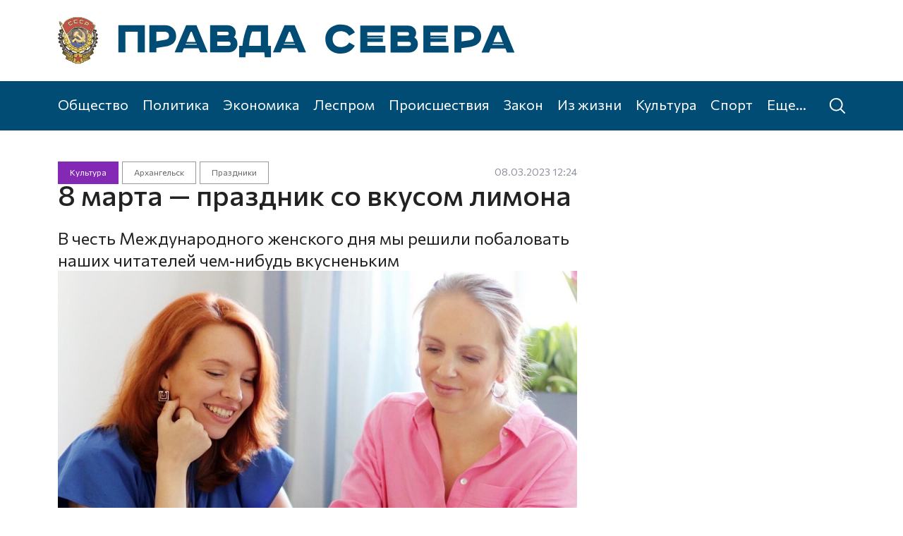

--- FILE ---
content_type: text/html; charset=UTF-8
request_url: https://pravdasevera.ru/2023/03/08/64074ffc1f5c29444a272402.html
body_size: 10721
content:
<!DOCTYPE html><html class="inside article"><head><title>8 марта — ﻿праздник со вкусом лимона</title><meta charset="utf-8"><meta name="viewport" content="width=device-width, initial-scale=1, shrink-to-fit=no"><meta name="description" content="В честь Международного женского дня мы решили побаловать наших читателей чем‑нибудь вкусненьким"><meta property="og:title" content="8 марта — ﻿праздник со вкусом лимона"><meta property="og:description" content="В честь Международного женского дня мы решили побаловать наших читателей чем‑нибудь вкусненьким"><meta property="og:image" content="https://cdn11.pravdasevera.ru/64074ffc1f5c29444a272402/6407507e53597.jpg"><link rel="preconnect" href="https://fonts.gstatic.com"><link rel="stylesheet" href="https://fonts.googleapis.com/css2?family=Commissioner:wght@400;500;600&display=swap"><link rel="stylesheet" href="https://s1.pravdasevera.ru/plugins/swiper/css/swiper.min.css"><link rel="stylesheet" href="https://s1.pravdasevera.ru/css/main.min.css"><link rel="stylesheet" href="https://s1.pravdasevera.ru/css/custom.min.css?7"><!--<link href="//s1.pravdasevera.ru/css/system.min.css?v=1734422253" rel="stylesheet">--><link rel="shortcut icon" href="https://s1.pravdasevera.ru/i/favicon.svg" type="image/svg+xml" /><link rel="apple-touch-icon" href="https://s1.pravdasevera.ru/i/apple-touch-icon-114x114.png" type="image/png"><link rel="manifest" href="/manifest.json"><script src="https://vk.com/js/api/openapi.js?169" type="text/javascript"></script></head><body><script type="text/javascript">
VK.init({ apiId: 53649933, onlyWidgets: true });
</script><div class="_sys-dynlayout" data-id="609b8e2b397a37775d0b13e2"></div><div class="top"><div class="container"><a href="/" class="logo"><div class="top__logo top__logo--full"><svg><use xlink:href="/i/i.svg#logo-full"></use></svg></div><div class="top__logo top__logo--tiny"><svg><use xlink:href="/i/i.svg#logo-tiny"></use></svg></div></a><div class="top__rr"><div class="_sys-dynlayout" data-id="60a4c049012154f6ff640762"></div></div><div class="top__touch"><svg><use xlink:href="/i/i.svg#menu"></use></svg></div></div></div><div class="menu"><div class="container"><div class="menu__wrap"><a class="menu__item" href="/society/">Общество</a><a class="menu__item" href="/politics/">Политика</a><a class="menu__item" href="/economics/">Экономика</a><a class="menu__item" href="/wood/">Леспром</a><a class="menu__item" href="/incident/">Происшествия</a><a class="menu__item" href="/order/">Закон</a><a class="menu__item" href="/life/">Из жизни</a><a class="menu__item" href="/culture/">Культура</a><a class="menu__item" href="/sport/">Спорт</a><a class="menu__item" href="/blogers/">Колумнисты</a><a class="menu__item" href="/myps/">Моя Правда Севера</a><a class="menu__item" href="/paper/">Газета</a><a class="menu__item more hide" href="#">Еще...</a></div><a class="menu__search" href="/archive/"><svg><use xlink:href="/i/i.svg#search"></use></svg></a></div></div><span class="_sys-tags hide" data-tags=""></span><div class="_sys-dynlayout" data-id="609bc6a45c397eb5ff2c64e2"></div><div class="content__main"><div class="block block--article"><div class="container"><div class="row"><div class="col-xxl-9 col-lg-8 col--left"><div class="block--article__addon"><div class="tags"><a href="/culture/" class="tag tag--culture">Культура</a><a href="/myps/arkhangelsk/" class="tag tag--subsection">Архангельск</a><a href="/culture/events/" class="tag tag--subsection">Праздники</a></div><div class="date"><span class="date">08.03.2023 12:24</span></div><div class="_sys-views d-none" data-id="64074ffc1f5c29444a272402" title="Просмотры"></div></div><div class="block--article__top"><h1>8 марта — ﻿праздник со вкусом лимона</h1><div class="summary">В честь Международного женского дня мы решили побаловать наших читателей чем‑нибудь вкусненьким</div></div><div class="swiper-container swiper--article active"><div class="swiper-wrapper"><div class="swiper-slide nitem--big slide"><div class="ratio ratio-4x3 nitem__img"><div class="img"><img srcset="//cdn11.pravdasevera.ru/64074ffc1f5c29444a272402/6407507e53597.jpg 1688w,//cdn11.pravdasevera.ru/64074ffc1f5c29444a272402/6407507e53597_1102x826.jpg 1102w,//cdn11.pravdasevera.ru/64074ffc1f5c29444a272402/6407507e53597_551x413.jpg 551w,//cdn11.pravdasevera.ru/64074ffc1f5c29444a272402/6407507e53597_269x202.jpg 269w" sizes="(max-width: 575px) calc(100vw - 1.5rem),(max-width: 767px) 516px,(max-width: 991px) 696px,(max-width: 1199px) 604px,(max-width: 1399px) 736px,954px" src="//cdn11.pravdasevera.ru/64074ffc1f5c29444a272402/6407507e53597.jpg"><svg class="video"><use xlink:href="/i/i.svg#video"></use></svg></div></div><div class="slide__title">Кекс получился в меру сладким, с кислинкой. Красная клюква на фоне белой глазури создаёт ощущение праздника</div></div><div class="swiper-slide nitem--big slide"><div class="ratio ratio-4x3 nitem__img"><div class="img"><img srcset="//cdn11.pravdasevera.ru/64074ffc1f5c29444a272402/64075088ba392.jpg 1688w,//cdn11.pravdasevera.ru/64074ffc1f5c29444a272402/64075088ba392_1102x826.jpg 1102w,//cdn11.pravdasevera.ru/64074ffc1f5c29444a272402/64075088ba392_551x413.jpg 551w,//cdn11.pravdasevera.ru/64074ffc1f5c29444a272402/64075088ba392_269x202.jpg 269w" sizes="(max-width: 575px) calc(100vw - 1.5rem),(max-width: 767px) 516px,(max-width: 991px) 696px,(max-width: 1199px) 604px,(max-width: 1399px) 736px,954px" src="//cdn11.pravdasevera.ru/64074ffc1f5c29444a272402/64075088ba392.jpg"><svg class="video"><use xlink:href="/i/i.svg#video"></use></svg></div></div><div class="slide__title">Мише шесть лет. Он мастер по просеиванию муки</div></div><div class="swiper-slide nitem--big slide"><div class="ratio ratio-4x3 nitem__img"><div class="img"><img srcset="//cdn11.pravdasevera.ru/64074ffc1f5c29444a272402/640750726b879.jpg 1688w,//cdn11.pravdasevera.ru/64074ffc1f5c29444a272402/640750726b879_1102x826.jpg 1102w,//cdn11.pravdasevera.ru/64074ffc1f5c29444a272402/640750726b879_551x413.jpg 551w,//cdn11.pravdasevera.ru/64074ffc1f5c29444a272402/640750726b879_269x202.jpg 269w" sizes="(max-width: 575px) calc(100vw - 1.5rem),(max-width: 767px) 516px,(max-width: 991px) 696px,(max-width: 1199px) 604px,(max-width: 1399px) 736px,954px" src="//cdn11.pravdasevera.ru/64074ffc1f5c29444a272402/640750726b879.jpg"><svg class="video"><use xlink:href="/i/i.svg#video"></use></svg></div></div><div class="slide__title">Советуем в течение 20–30 минут не открывать духовку, чтобы кекс не осел</div></div><div class="swiper-slide nitem--big slide"><div class="ratio ratio-4x3 nitem__img"><div class="img"><img srcset="//cdn11.pravdasevera.ru/64074ffc1f5c29444a272402/640750916ffcb.jpg 1688w,//cdn11.pravdasevera.ru/64074ffc1f5c29444a272402/640750916ffcb_1102x826.jpg 1102w,//cdn11.pravdasevera.ru/64074ffc1f5c29444a272402/640750916ffcb_551x413.jpg 551w,//cdn11.pravdasevera.ru/64074ffc1f5c29444a272402/640750916ffcb_269x202.jpg 269w" sizes="(max-width: 575px) calc(100vw - 1.5rem),(max-width: 767px) 516px,(max-width: 991px) 696px,(max-width: 1199px) 604px,(max-width: 1399px) 736px,954px" src="//cdn11.pravdasevera.ru/64074ffc1f5c29444a272402/640750916ffcb.jpg"><svg class="video"><use xlink:href="/i/i.svg#video"></use></svg></div></div><div class="slide__title">Дети – главные дегустаторы и ценители кулинарного искусства Елены</div></div></div><div class="swiper-button-prev"><svg class="flip-horizontal"><use xlink:href="/i/i.svg#right"></use></svg></div><div class="swiper-button-next"><svg><use xlink:href="/i/i.svg#right"></use></svg></div><div class="swiper-pagination"></div></div><div class="block--article__text"><p>Для этого мы отправились в гости к архангельскому фуд-блогеру Елене Понаревской, увлекающейся кулинарным искусством и фуд-фотографией.<br></p><p>Елена — мама троих мальчишек. Старший сын Андрей учится в шестом классе, среднему Мише шесть лет и самому маленькому Льву ещё только годик. Приготовление еды для Елены сродни искусству. Для неё важно приготовить не просто вкусное и полезное блюдо. Оно должно радовать глаз и пробуждать аппетит. Рассматривать фотографии всевозможных вкусностей в блоге Елены можно бесконечно. Глазами хочется съесть всё. Например, вот эти ажурные блинчики, украшенные солнечными мандаринами и зелёными листиками мяты. Каждая фотография — целая история о том, как это блюдо готовили, или о том, как сейчас за стол сядет большая семья. Важна каждая деталь: закрутившаяся в ленту серпантина оранжевая кожура мандарина, веточки ароматных трав, напоминающих о лёте, белая пыльца сахарной пудры на краях тарелки. Заботливо положенная ложка в пиалу со сметаной, словно приглашающая к столу.</p><p>Мы попросили Елену вместе приготовить что‑нибудь простое, но при этом праздничное. Хозяйка остановила выбор на проверенном рецепте лимонного кекса с клюквой. Он лёгкий в исполнении, при этом небанальный и очень нарядный. То, что нужно! В процессе мы успеваем обсудить тонкости приготовления самых разных блюд и секреты фуд-фотографов.</p><h3>«Замешиваем» разговор</h3><p>Для начала натираем цедру лимона. Елена выдаёт мне специальную тёрку и сразу предупреждает, что снимать нужно аккуратно только самый верхний слой кожуры. Если попадёт белая прослойка, то она даст тесту горечь. Жёлтой стружки с одного лимона получается чуть больше чайной ложки, но этого достаточно, чтобы создать тонкий солнечный аромат. В это время можно поставить в микроволновку сливочное масло. Только бы не забыть и не растопить его. Иначе тесто станет жидким. Отправляем жёлтые лимонные завитки в сахар, чтобы передать ему вкус праздничного настроения.</p><p>– Кажется, что это мелочи, но они очень важны, — говорит Елена. — Если в рецепте написано «взбить венчиком», значит, именно так и нужно делать. Так тесто наполняется кислородом.</p><p>Доверяем нашему «шефу» на слово. За её плечами — десяток онлайн-мастер-классов у профессиональных кондитеров. Одни из последних были по шоколадным тартам и тарталеткам, а ещё по закваске для домашнего хлеба.</p><p>Елена рассказывает, что увлеклась готовкой ещё в детстве. Родители уходили на работу, а они со старшей сестрой начинали печь. Вспоминает, что в выходные к ним всегда приходили гости. Несмотря на то что времена были дефицитные и сахар выдавали по талонам, её маме всегда удавалось удивлять гостей. Одно из счастливых воспоминаний детства связано с маминым тортом «Птичье молоко».</p><p>Сейчас в семье Елены свои кулинарные традиции. Например, на Новый год, 23 февраля и день рождения мужа она всегда печёт торт «Наполеон». А вот 8 марта она не готовит совсем. В праздник весны и красоты у плиты колдует муж Дмитрий, которому, по её словам, потрясающе удаются горячие блюда. Каждый день сыновья помогают накрывать на стол. На завтрак, обед и ужин все члены семьи собираются за одним столом.</p><p>– Лена, скажи честно, — спрашиваю я, пока мы взбиваем масло с сахаром. — Ты каждый день готовишь что‑то особенное?</p><p>– Я всегда стараюсь удивить, но не ранним утром на неделе. В будни я готовлю завтраки в основном для мужа и малыша, Андрей пьёт какао с печеньем, а основной завтрак у него в школе. Миша завтракает в детском саду. Муж любит яйца «Бенедикт» с голландским соусом, а Лев — кашу. Зато в выходные все хотят чего‑нибудь особенного. Тогда я могу одновременно печь блины, варить кашу и готовить яйца «Бенедикт». Можно ещё натереть авокадо на тёрке, добавить творожный сыр и намазать на тост, а яйцо выложить сверху. К этому можно положить солёную сёмгу. Она добавит яркую нотку.</p><p>– А обычной яичницы с картошкой у вас не бывает или просто картошки с маслом?</p><p>– Пожалуй, нет! Яичницу готовлю с шампиньонами, с перцем или с томатами черри. Муж у меня расстроится, если я встречу его с работы просто варёной картошкой с маслом. К этому тогда должны быть соленья или «селёдка под шубой». И, конечно, всегда важна сервировка.</p><p>Мы добавляем яйца в чашу планетарного миксера, а затем творог, напоминающий по консистенции сметану. На взбитом тесте появляется огромное количество воздушных пузырьков. Елена зовёт помочь нам шестилетнего Мишу, мастера по просеиванию муки. В их семье дети с удовольствием принимают участие в кулинарном процессе.</p><p>– Старший, Андрей, уже сам умеет готовить, — с гордостью рассказывает блогер. — У него любимое коронное блюдо — хлеб харрис с яйцом. Он берёт два кусочка хлеба. С помощью стакана в каждом вырезает в центре кругляшок, затем соединяет оба кусочка по контуру. Между кругляшами кладёт кусочек шоколадки и тоже соединяет их. Затем обжаривает оба хлебца с двух сторон. А когда переворачивает хлеб с дырочкой, то разбивает ещё в центр яйцо. Получается хрустящий хлеб с яйцом и обжаренная гренка с растаявшим шоколадом внутри. Он сам нашёл этот рецепт и готовит себе такой завтрак.</p><h3>Экстракт творчества</h3><p>Оказывается, ни один уважающий себя кондитер не использует ванилин из пакетика. Елена достаёт коричневую бутылочку и добавляет в тесто чайную ложку ванильного экстракта. Пахнет он очень приятно, но аромат не имеет ничего общего с ванильным порошком. Высыпаем в тесто клюкву и аккуратно перемешиваем лопаткой так, чтобы ягоды не лопнули.</p><p>– Хочется избежать пятна в тесте, — объясняет Елена. — Пусть это произойдёт уже во время запекания, тогда в разрезе готовый кекс получится гораздо красивее.</p><p>Прежде чем отправить кекс в печку, Елена делает «французскую рубашку»: обмазывает форму сливочным маслом и слегка посыпает её мукой. Так кекс будет потом лучше отходить от формы. Маленький совет от профи: если печёте шоколадный кекс, то вместо муки в данном случае лучше использовать какао, а если манник — то манку.</p><p>Пока в духовке происходит колдовство, Елена показывает свои сокровища начинающего фуд-фотографа. Помимо техники, фотоаппарата и штатива, необходимы различные фоны, а ещё, конечно же, красивая посуда. Посуда для фотосъёмок хранится отдельно в коробке и из неё она есть домашним не разрешает! Смеётся, что её теперь не волнуют ни украшения, ни одежда, а у мужа в подарок на праздник она просит очередной реквизит.</p><p>Свой блог Елена начала вести во время пандемии. Тогда она поняла, что в реальности её блюда выглядят гораздо аппетитнее, чем на фото. Решила учиться сразу у одного из лучших фуд-фотографов Москвы Дарьи Калугиной. Осознав ограниченность мобильной съёмки, она освоила фотоаппарат. По её словам, во время фотосъёмки за кадром на кухне творится хаос, зато на фотографии — идеальный натюрморт, достойный стать иллюстрацией в книге кулинарных рецептов.</p><h3>Летающие профитроли</h3><p>Начинающий фуд-фотограф мечтает открыть собственную фотостудию, а ещё начать делать коммерческие проекты для ресторанов и кафе. Но пока творчеством удаётся заняться только во время дневного сна младшего сына.</p><p>– В рекламе, бывает, используют несъедобные ингредиенты, — отмечает Елена. — Например, когда поднимают кусок пиццы, сыр течёт. Очень часто такого эффекта достигают с помощью клея. Я себе такого позволить не могу, у меня потом это всё едят. Так что это должно быть красиво и вкусно.</p><p>Елена рассказывает, что для неё предметную фотографию делать проще: ничего не сыпется, лёд не тает, ягоды не растекаются, а фон остаётся чистым. С едой работать сложнее, она меняется в процессе. Так, листик мяты буквально через пять минут уже теряет свою свежесть.</p><p>– Каждая фотография — маленькая история, — рассказывает она. — Все элементы связаны и дополняют друг друга. К готовому блюду или выпечке я могу положить продукты, которые я использовала во время приготовления: яйца, сметану, масло. Предметы должны между собой пересекаться, можно где‑то положить ложку или салфетку. Нужно учитывать, как падают тени, чтобы объект не попадал в чужую тень. Понимать, как падает свет, как сочетаются друг с другом цвета. Меня восхищают кадры, в которых бьются бокалы и летят осколки. Я представляю, какую работу нужно проделать, чтобы подготовить один такой кадр. Сейчас меня интересует левитация, когда объекты в кадре летают.</p><p>– Представляю, как профитроли и пирожные летают по вашей кухне!</p><p>В этот момент духовка начинает пронзительно пищать: пора проверить наш кекс. Пока румяный красавчик отдыхает, мы готовим глазурь из сока лимона и сахарной пудры. На остывший кекс разливаем белую густую глазурь и украшаем его пузатыми ягодками клюквы, маленькими дольками лимона и листиками мяты. Елена достаёт красивый чайный сервиз и, конечно же, фотоаппарат. Время пить чай и праздновать весну.<br></p><figure class="sys-insert-image"><img src="//cdn11.pravdasevera.ru/64074ffc1f5c29444a272402/6407509b4d9ca.jpg" data-image="uh1bmjvvxc5x"></figure><h3>Рецепт - Лимонный кекс с клюквой</h3><p>По этому рецепту смогут приготовить вкусный и красивый кекс даже те, кто на кухню заходит только, чтобы поесть:</p><ul><li>120 г сливочного масла комнатной температуры;</li><li>250 г сахара;</li><li>3 яйца;</li><li>220 г муки;</li><li>220 г мягкого творога (по консистенции — как сметана);</li><li>½ чайной ложки разрыхлителя;</li><li>1 чайная ложка ванильного экстракта (если дома его нет, ничего страшного. Пропустите этот момент);</li><li>цедра среднего лимона;</li><li>60–70 г клюквы.</li><li>Для глазури: 1–2 столовых ложки сока лимона и сахарная пудра.</li></ul><p>Перетереть сахар с цедрой. Затем взбить масло с сахаром. Добавить по одному яйца и взбить. Добавить творог и взбить. Просеять муку с разрыхлителем и перемешать. Добавить ягоды, можно замороженные. Выложить тесто в форму (силиконовую или жестяную со съёмными кольцами) и выпекать при 170 °C в заранее разогретой духовке. Ставим режим «конвекция» и таймер на 45–50 минут.</p><p>Для глазури смешиваем венчиком сок лимона и сахарную пудру до желаемой густоты и наносим на остывший кекс.</p></div><div class="block--article__orf">Нашли ошибку? Выделите текст, нажмите <nobr>ctrl+enter</nobr> и&nbsp;отправьте ее&nbsp;нам.</div><div class="block--article__bottom"><div class="block--article__bottom__share"><script src="https://yastatic.net/share2/share.js"></script><div class="ya-share2" data-curtain data-services="vkontakte,odnoklassniki"></div></div><div class="block--article__bottom__author">Татьяна ЕВГРАФОВА</div></div></div><div class="col-xxl-3 col-lg-4 col--right"><div class="block-ad-240x400 right-sticky-wrapper"><div class="block-ad-240x400__wrap"><div class="_sys-banner" data-place="news-240x400-right"></div></div></div></div></div></div></div><div class="infinite" data-url="/a" data-section="culture" data-subsection="events" data-id="64074ffc1f5c29444a272402" data-offset="0"><div class="spinner"></div></div></div><span class="_sys-material hide" data-id="64074ffc1f5c29444a272402"></span><span class="_sys-tags hide" data-tags="section_culture,section_myps,subsection_arkhangelsk,subsection_events,marker_main"></span><div class="footer"><div class="container"><div class="row row1"><div class="col"><a href="/"><svg class="footer__logo footer__logo--full"><use xlink:href="/i/i.svg#logo-full"></use></svg></a></div></div><div class="row row2"><div class="col-lg-6 footer__links"><div class="row"><div class="col-4"><a href="/society/">Общество</a><a href="/politics/">Политика</a><a href="/economics/">Экономика</a><a href="/wood/">Леспром</a></div><div class="col-4"><a href="/incident/">Происшествия</a><a href="/order/">Закон</a><a href="/life/">Из жизни</a><a href="/culture/">Культура</a></div><div class="col-4"><a href="/sport/">Спорт</a><a href="/blogers/">Колумнисты</a><a href="/myps/">Моя Правда Севера</a></div></div><div class="row row3"><div class="col-4"><a href="">Рекламодателям</a></div><div class="col-4"><a href="/rss.xml" target="_blank">RSS</a></div></div><div class="row row4"><div class="top"><div class="top__rr sec"><div class="top__rr__l"><a href="/paper/">Газета «Правда Севера»</a><a href="https://podpiska.pochta.ru/press/%D0%9F4182" target="_blank">Подписка</a><a href="https://vk.com/im?sel=-64696418" target="_blank">Связаться с нами</a><a href="/archive/">Поиск по сайту</a><a href="/legal/">Правовая информация</a></div><div class="top__rr__r"><div class="top__social"><a class="top__social__item" href="https://vk.com/pravdasevera_ru" target="_blank"><svg class="vk"><use xlink:href="/i/i.svg#vk"></use></svg></a><a class="top__social__item" href="http://www.odnoklassniki.ru/pravdaseve" target="_blank"><svg class="ok"><use xlink:href="/i/i.svg#ok"></use></svg></a></div></div></div></div></div></div><div class="col-lg-6 footer__desc"><p>Сетевое издание «Правда Севера».</p><p>Свидетельство о регистрации СМИ ЭЛ № ФС 77 — 66065 от 10.06.2016. Выдано Федеральной службой по надзору в сфере связи, информационных технологий и массовых коммуникаций.</p><p>Учредитель — общество с ограниченной ответственностью «Агентство «Правда Севера» (ООО «АПС»).</p><p>Главный редактор — Журавлев Константин Валерьевич</p><p>163000, г. Архангельск, Троицкий пр-т, д. 52, оф. 1308<br>(8182) 20-46-02, <a href="mailto:portal@pravdasevera.ru">portal@pravdasevera.ru</a></p><p>Все права защищены. Использование материалов допускается только с разрешения правообладателя.</p><p>Возрастная категория 18+.</p><p><!--LiveInternet counter--><a href="https://www.liveinternet.ru/click" 
target="_blank"><img id="licntDDA4" width="88" height="31" style="border:0;opacity:.5;"  
title="LiveInternet: показано число просмотров и посетителей за 24 часа" 
src="[data-uri]" 
alt=""/></a><script>(function(d,s){d.getElementById("licntDDA4").src= 
"https://counter.yadro.ru/hit?t52.6;r"+escape(d.referrer)+ 
((typeof(s)=="undefined")?"":";s"+s.width+"*"+s.height+"*"+ 
(s.colorDepth?s.colorDepth:s.pixelDepth))+";u"+escape(d.URL)+ 
";h"+escape(d.title.substring(0,150))+";"+Math.random()}) 
(document,screen)</script><!--/LiveInternet--></p></div></div></div><a target="_blank" href="https://www.artil.ru/" class="artil" rel="nofollow">Сделано в Артиле</a></div><span class="_sys-tags hide" data-tags=""></span><div class="sidebar"><div class="sidebar__close"><svg><use xlink:href="/i/i.svg#close"></use></svg></div><div class="sidebar__wrap"><div class="sidebar__menu"><div class="sidebar__menu__item"><a href="/society/" class="sidebar__menu__item__anchor">Общество</a></div><div class="sidebar__menu__item"><a href="/politics/" class="sidebar__menu__item__anchor">Политика</a></div><div class="sidebar__menu__item"><a href="/economics/" class="sidebar__menu__item__anchor">Экономика</a></div><div class="sidebar__menu__item"><a href="/wood/" class="sidebar__menu__item__anchor">Леспром</a></div><div class="sidebar__menu__item"><a href="/incident/" class="sidebar__menu__item__anchor">Происшествия</a></div><div class="sidebar__menu__item"><a href="/order/" class="sidebar__menu__item__anchor">Закон</a></div><div class="sidebar__menu__item"><a href="/life/" class="sidebar__menu__item__anchor">Из жизни</a></div><div class="sidebar__menu__item"><a href="/culture/" class="sidebar__menu__item__anchor">Культура</a></div><div class="sidebar__menu__item"><a href="/sport/" class="sidebar__menu__item__anchor">Спорт</a></div><div class="sidebar__menu__item"><a href="/blogers/" class="sidebar__menu__item__anchor">Колумнисты</a></div><div class="sidebar__menu__item"><a href="/myps/" class="sidebar__menu__item__anchor">Моя Правда Севера</a></div><div class="sidebar__menu__item"><a href="/paper/" class="sidebar__menu__item__anchor">Газета</a></div><span class="_sys-tags hide" data-tags=""></span></div></div></div><span class="_sys-tags hide" data-tags=""></span><script src="https://code.jquery.com/jquery-latest.min.js"></script><script src="https://cdn.jsdelivr.net/npm/@popperjs/core@2.5.4/dist/umd/popper.min.js" integrity="sha384-q2kxQ16AaE6UbzuKqyBE9/u/KzioAlnx2maXQHiDX9d4/zp8Ok3f+M7DPm+Ib6IU" crossorigin="anonymous"></script><script src="https://s1.pravdasevera.ru/js/bootstrap.min.js"></script><script src="https://s1.pravdasevera.ru/plugins/swiper/js/swiper.min.js"></script><script src="https://www.artil.ru/-/orf/5008"></script><script src="https://cdn.onesignal.com/sdks/OneSignalSDK.js"></script><script src="/js/common.js?2"></script><script src="/js/scripts.js"></script><!-- Yandex.Metrika counter --><script type="text/javascript" >
   (function(m,e,t,r,i,k,a){m[i]=m[i]||function(){(m[i].a=m[i].a||[]).push(arguments)};
   m[i].l=1*new Date();
   for (var j = 0; j < document.scripts.length; j++) {if (document.scripts[j].src === r) { return; }}
   k=e.createElement(t),a=e.getElementsByTagName(t)[0],k.async=1,k.src=r,a.parentNode.insertBefore(k,a)})
   (window, document, "script", "https://mc.yandex.ru/metrika/tag.js", "ym");
   ym(80069521, "init", {
        clickmap:true,
        trackLinks:true,
        accurateTrackBounce:true,
        webvisor:true
   });
</script><noscript><div><img src="https://mc.yandex.ru/watch/80069521" style="position:absolute; left:-9999px;" alt="" /></div></noscript><!-- /Yandex.Metrika counter --></body></html><!-- DB -->